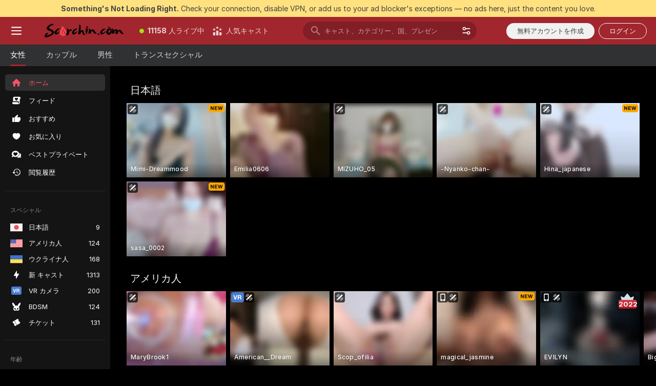

--- FILE ---
content_type: image/svg+xml
request_url: https://assets.striiiipst.com/assets/common/components/ui/CountryFlag/images/kg.svg
body_size: 670
content:
<svg width="512" height="336" xmlns="http://www.w3.org/2000/svg"><g fill="none"><path d="M503 336H9a9 9 0 01-9-9V9a9 9 0 019-9h494a9 9 0 019 9v318a9 9 0 01-9 9z" fill="#FF4B55"/><g fill="#FFE15A"><path d="M349 194s-17-3-30-13c-4-4-10-6-15-8l13 1c18 4 36-5 36-5s-18 2-33-5l-15-4 12-2c18-1 33-14 33-14s-17 7-33 4c-5-1-11-1-17 1l12-6c18-6 29-22 29-22s-15 10-32 11l-16 6 11-9c15-10 21-29 21-29s-11 14-27 20c-4 1-9 5-13 8l7-10c12-14 14-33 14-33s-8 16-22 26c-4 2-7 7-11 12l5-13c8-16 4-35 4-35s-3 17-14 30c-3 4-5 10-7 15l1-13c3-19-5-36-5-36s1 18-6 33l-3 15-2-12c-1-18-14-33-14-33s6 17 3 33l1 17-5-12c-6-18-23-29-23-29s11 15 12 32l6 16c-4-3-7-7-9-11-11-15-29-21-29-21s14 11 20 27c1 4 4 9 8 13l-10-7c-14-12-34-14-34-14s17 8 26 21c3 5 8 8 13 11l-13-4c-16-8-36-4-36-4s18 3 31 13c4 4 9 6 15 8l-14-1c-18-4-35 5-35 5s17-2 33 5l15 4-12 2c-19 1-33 14-33 14s16-6 33-4h16l-11 5c-18 6-29 23-29 23s15-11 31-12c5-1 11-3 16-6-3 4-6 7-10 9-15 10-21 29-21 29s11-14 27-20c4-1 9-4 13-8l-7 10c-13 14-14 33-14 33s7-16 21-26c4-2 8-7 11-12l-4 13c-8 16-4 36-4 36s3-18 13-31c3-4 6-9 8-15l-1 13c-4 19 5 36 5 36s-2-18 5-33c2-4 3-10 3-15l3 12c1 18 14 33 14 33s-7-16-4-33c1-5 0-11-1-17l6 12c6 18 22 29 22 29s-10-15-12-32c0-5-2-10-5-15 3 3 7 6 9 10 10 15 29 21 29 21s-14-11-20-27c-1-4-5-9-8-13l10 7c14 13 33 14 33 14s-16-8-26-21c-3-4-7-8-12-11l13 4c16 8 35 4 35 4zm-93 19a45 45 0 110-90 45 45 0 010 90z"/><path d="M242 150l3-2c-7-3-12-5-16-5l-2 2 15 5zm-12-9c5 0 11 2 18 5a60 60 0 013-2c-7-3-14-5-18-5l-3 2zm23 21a55 55 0 00-3-3c-8 8-16 20-19 37l4 3c2-17 9-29 18-37zm-3-8l3-2-4-2-3 2a64 64 0 014 2zm23-2c7 6 14 15 18 28 2-4 2-8 2-12a37 37 0 00-6-21c-4 1-9 2-14 5zm-20 5l3 2 3-2-3-3-3 3zm3-11a63 63 0 00-4 2 61 61 0 014 2 62 62 0 014-2 62 62 0 00-4-2zm-29 45c4-16 12-27 20-34a56 56 0 00-4-3c-8 7-15 18-19 32a37 37 0 003 5zm12-39c-5-3-10-4-14-5a37 37 0 00-6 21c0 4 0 8 2 12 4-13 11-22 18-28zm17-10c8-4 15-5 20-5a37 37 0 00-41 0c6 0 13 1 21 5zm0 23c-7 8-14 20-16 37a37 37 0 0032 0c-2-17-9-29-16-37zm13-11a57 57 0 00-4 3c8 7 16 18 20 34a37 37 0 003-5c-4-14-11-25-19-32zm12 42c-4-17-11-29-19-37a55 55 0 00-3 3c8 8 16 20 18 37l4-3zm-20-52a60 60 0 013 2c7-3 13-5 17-5l-2-2c-4 0-11 2-18 5zm1 10a65 65 0 014-2l-3-2-4 2 3 2zm8-4l15-5-2-2c-4 0-9 2-16 5l3 2z"/></g></g></svg>